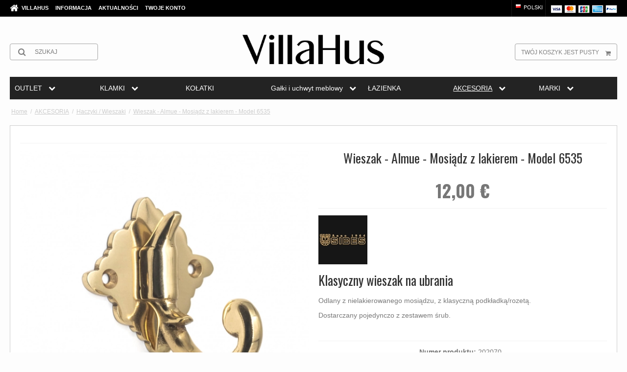

--- FILE ---
content_type: application/javascript; charset=utf-8
request_url: https://jsonip.com/?callback=jQuery35109424578513196498_1769926473789&_=1769926473790
body_size: -40
content:
jQuery35109424578513196498_1769926473789({"ip":"18.117.96.25"});